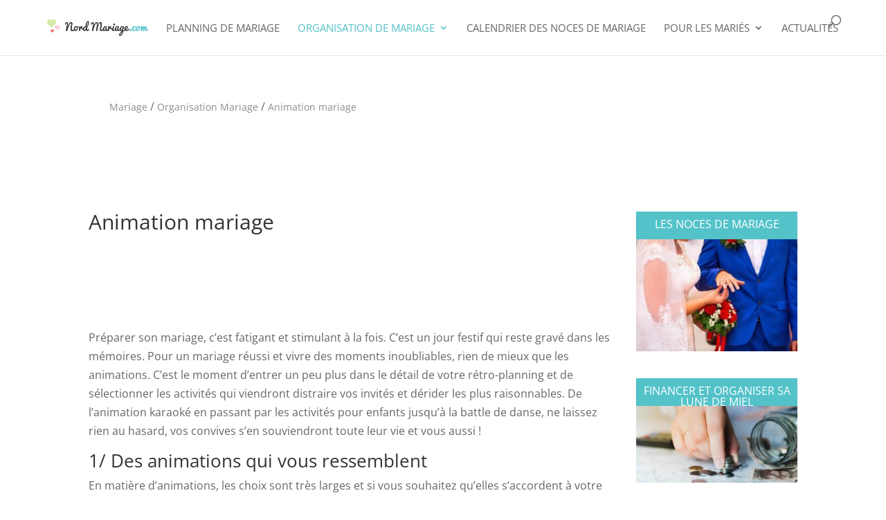

--- FILE ---
content_type: text/html; charset=utf-8
request_url: https://www.google.com/recaptcha/api2/aframe
body_size: 268
content:
<!DOCTYPE HTML><html><head><meta http-equiv="content-type" content="text/html; charset=UTF-8"></head><body><script nonce="wAXTXk-o-R70g4PdpJuUAQ">/** Anti-fraud and anti-abuse applications only. See google.com/recaptcha */ try{var clients={'sodar':'https://pagead2.googlesyndication.com/pagead/sodar?'};window.addEventListener("message",function(a){try{if(a.source===window.parent){var b=JSON.parse(a.data);var c=clients[b['id']];if(c){var d=document.createElement('img');d.src=c+b['params']+'&rc='+(localStorage.getItem("rc::a")?sessionStorage.getItem("rc::b"):"");window.document.body.appendChild(d);sessionStorage.setItem("rc::e",parseInt(sessionStorage.getItem("rc::e")||0)+1);localStorage.setItem("rc::h",'1768667504695');}}}catch(b){}});window.parent.postMessage("_grecaptcha_ready", "*");}catch(b){}</script></body></html>